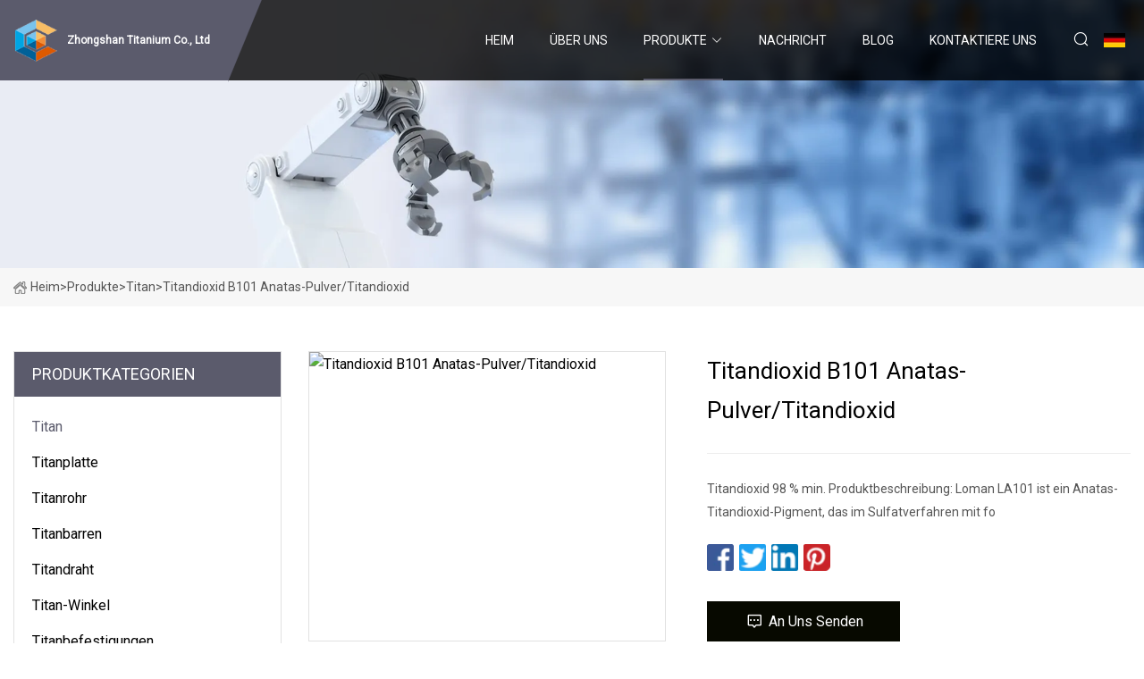

--- FILE ---
content_type: text/html; charset=utf-8
request_url: https://de.jiuguansiwang.com/products/atitanium-dioxide-b101-anatase-powderdioxide-titanium.html
body_size: 5785
content:
<!doctype html>
<html lang="de">
<head>
<meta charset="utf-8" />
<title>Titandioxid B101 Anatas-Pulver/Titandioxid - Zhongshan Titanium Co., Ltd</title>
<meta name="description" content="Titandioxid B101 Anatas-Pulver/Titandioxid" />
<meta name="keywords" content="Titandioxid B101 Anatas-Pulver/Titandioxid" />
<meta name="viewport" content="width=device-width, initial-scale=1.0" />
<meta name="application-name" content="Zhongshan Titanium Co., Ltd" />
<meta name="twitter:card" content="summary" />
<meta name="twitter:title" content="Titandioxid B101 Anatas-Pulver/Titandioxid - Zhongshan Titanium Co., Ltd" />
<meta name="twitter:description" content="Titandioxid B101 Anatas-Pulver/Titandioxid" />
<meta name="twitter:image" content="https://de.jiuguansiwang.com/uploads/s/39498d7711164e1d8f9cb06cec27800c.webp" />
<meta http-equiv="X-UA-Compatible" content="IE=edge" />
<meta property="og:site_name" content="Zhongshan Titanium Co., Ltd" />
<meta property="og:type" content="product" />
<meta property="og:title" content="Titandioxid B101 Anatas-Pulver/Titandioxid - Zhongshan Titanium Co., Ltd" />
<meta property="og:description" content="Titandioxid B101 Anatas-Pulver/Titandioxid" />
<meta property="og:url" content="https://de.jiuguansiwang.com/products/atitanium-dioxide-b101-anatase-powderdioxide-titanium.html" />
<meta property="og:image" content="https://de.jiuguansiwang.com/uploads/s/39498d7711164e1d8f9cb06cec27800c.webp" />
<link href="https://de.jiuguansiwang.com/products/atitanium-dioxide-b101-anatase-powderdioxide-titanium.html" rel="canonical" />
<link href="https://de.jiuguansiwang.com/uploadimg/icons5063273883.png" rel="shortcut icon" type="image/x-icon" />
<link href="https://fonts.googleapis.com" rel="preconnect" />
<link href="https://fonts.gstatic.com" rel="preconnect" crossorigin />
<link href="https://fonts.googleapis.com/css2?family=Roboto:wght@400&display=swap" rel="stylesheet" />
<link href="https://de.jiuguansiwang.com/themes/storefront/toast.css" rel="stylesheet" />
<link href="https://de.jiuguansiwang.com/themes/storefront/black/style.css" rel="stylesheet" />
<link href="https://de.jiuguansiwang.com/themes/storefront/black/page.css" rel="stylesheet" />
<script type="application/ld+json">
[{
"@context": "https://schema.org/",
"@type": "BreadcrumbList",
"itemListElement": [{
"@type": "ListItem",
"name": "Heim",
"position": 1,
"item": "https://de.jiuguansiwang.com/"},{
"@type": "ListItem",
"name": "Produkte",
"position": 2,
"item": "https://de.jiuguansiwang.com/products.html"},{
"@type": "ListItem",
"name": "Titan",
"position": 3,
"item": "https://de.jiuguansiwang.com/titanium.html"},{
"@type": "ListItem",
"name": "Titandioxid B101 Anatas-Pulver/Titandioxid",
"position": 4,
"item": "https://de.jiuguansiwang.com/products/atitanium-dioxide-b101-anatase-powderdioxide-titanium.html"
}]}]
</script>
<script type="text/javascript" src="//info.53hu.net/traffic.js?id=08a984h6ak"></script>
</head>
<body class="index">
<!-- header start -->
<header>
  <div class="container">
    <div class="head-logo"><a href="https://de.jiuguansiwang.com/" title="Zhongshan Titanium Co., Ltd"><img src="/uploadimg/5063273883.png" width="50" height="50" alt="Zhongshan Titanium Co., Ltd"><span>Zhongshan Titanium Co., Ltd</span></a></div>
    <div class="menu-btn"><em></em><em></em><em></em></div>
    <div class="head-content">
      <nav class="nav">
        <ul>
          <li><a href="https://de.jiuguansiwang.com/">Heim</a></li>
          <li><a href="/about-us.html">&#xDC;ber uns</a></li>
          <li class="active"><a href="/products.html">Produkte</a><em class="iconfont icon-xiangxia"></em>
            <ul class="submenu">
              <li><a href="/titanium.html">Titan</a></li>
              <li><a href="/titanium-plate.html">Titanplatte</a></li>
              <li><a href="/titanium-pipe.html">Titanrohr</a></li>
              <li><a href="/titanium-bar.html">Titanbarren</a></li>
              <li><a href="/titanium-wire.html">Titandraht</a></li>
              <li><a href="/titanium-elbow.html">Titan-Winkel</a></li>
              <li><a href="/titanium-fasteners.html">Titanbefestigungen</a></li>
            </ul>
          </li>
          <li><a href="/news.html">Nachricht</a></li>
          <li><a href="/blog.html">Blog</a></li>
          <li><a href="/contact-us.html">Kontaktiere uns</a></li>
        </ul>
      </nav>
      <div class="head-search"><em class="iconfont icon-sousuo"></em></div>
      <div class="search-input">
        <input type="text" placeholder="Keyword" id="txtSearch" autocomplete="off">
        <div class="search-btn" onclick="SearchProBtn()" title="Search"><em class="iconfont icon-sousuo" aria-hidden="true"></em></div>
      </div>
      <div class="languagelist">
        <div title="Language" class="languagelist-icon"><span>Language</span></div>
        <div class="languagelist-drop"><span class="languagelist-arrow"></span>
          <ul class="languagelist-wrap">
             <li class="languagelist-active"><a href="https://de.jiuguansiwang.com/products/atitanium-dioxide-b101-anatase-powderdioxide-titanium.html"><img src="/themes/storefront/images/language/de.png" width="24" height="16" alt="Deutsch" title="de">Deutsch</a></li>
                                    <li>
                                        <a href="https://www.jiuguansiwang.com/products/atitanium-dioxide-b101-anatase-powderdioxide-titanium.html">
                                            <img src="/themes/storefront/images/language/en.png" width="24" height="16" alt="English" title="en">
                                            English
                                        </a>
                                    </li>
                                    <li>
                                        <a href="https://fr.jiuguansiwang.com/products/atitanium-dioxide-b101-anatase-powderdioxide-titanium.html">
                                            <img src="/themes/storefront/images/language/fr.png" width="24" height="16" alt="Français" title="fr">
                                            Français
                                        </a>
                                    </li>
                                    <li>
                                        <a href="https://es.jiuguansiwang.com/products/atitanium-dioxide-b101-anatase-powderdioxide-titanium.html">
                                            <img src="/themes/storefront/images/language/es.png" width="24" height="16" alt="Español" title="es">
                                            Español
                                        </a>
                                    </li>
                                    <li>
                                        <a href="https://it.jiuguansiwang.com/products/atitanium-dioxide-b101-anatase-powderdioxide-titanium.html">
                                            <img src="/themes/storefront/images/language/it.png" width="24" height="16" alt="Italiano" title="it">
                                            Italiano
                                        </a>
                                    </li>
                                    <li>
                                        <a href="https://pt.jiuguansiwang.com/products/atitanium-dioxide-b101-anatase-powderdioxide-titanium.html">
                                            <img src="/themes/storefront/images/language/pt.png" width="24" height="16" alt="Português" title="pt">
                                            Português
                                        </a>
                                    </li>
                                    <li>
                                        <a href="https://ja.jiuguansiwang.com/products/atitanium-dioxide-b101-anatase-powderdioxide-titanium.html"><img src="/themes/storefront/images/language/ja.png" width="24" height="16" alt="日本語" title="ja"> 日本語</a>
                                    </li>
                                    <li>
                                        <a href="https://ko.jiuguansiwang.com/products/atitanium-dioxide-b101-anatase-powderdioxide-titanium.html"><img src="/themes/storefront/images/language/ko.png" width="24" height="16" alt="한국어" title="ko"> 한국어</a>
                                    </li>
                                    <li>
                                        <a href="https://ru.jiuguansiwang.com/products/atitanium-dioxide-b101-anatase-powderdioxide-titanium.html"><img src="/themes/storefront/images/language/ru.png" width="24" height="16" alt="Русский" title="ru"> Русский</a>
                                    </li>
           </ul>
        </div>
      </div>
    </div>
  </div>
</header>
<!-- main end -->
<!-- main start -->
<main>
  <div class="inner-banner"><img src="/themes/storefront/images/inner-banner.webp" alt="Titandioxid B101 Anatas-Pulver/Titandioxid">
    <div class="inner-content"><a href="https://de.jiuguansiwang.com/"><img src="/themes/storefront/images/pagenav-homeicon.webp" alt="Heim">Heim</a> > <a href="https://de.jiuguansiwang.com/products.html">Produkte</a> > <a href="/titanium.html">Titan</a> > <span>Titandioxid B101 Anatas-Pulver/Titandioxid</span></div>
  </div>
  <div class="container">
    <div class="page-main">
      <div class="page-aside">
        <div class="aside-item">
          <div class="aside-title">PRODUKTKATEGORIEN</div>
          <ul class="aside-catelist">
            <li><a href="/titanium.html" class="active">Titan</a></li>
            <li><a href="/titanium-plate.html">Titanplatte</a></li>
            <li><a href="/titanium-pipe.html">Titanrohr</a></li>
            <li><a href="/titanium-bar.html">Titanbarren</a></li>
            <li><a href="/titanium-wire.html">Titandraht</a></li>
            <li><a href="/titanium-elbow.html">Titan-Winkel</a></li>
            <li><a href="/titanium-fasteners.html">Titanbefestigungen</a></li>
          </ul>
        </div>
        <div class="aside-item">
          <div class="aside-title">NEUESTE PRODUKTE</div>
          <ul class="latest-products">
            <li><a href="/products/aastm-b363-pipe-fitting-titanium-elbows-with-b165-flanges.html">
              <div class="img lazy-wrap"><img data-src="/uploads/s/ce02e59a624b49e6812f31fa8787890f.webp" class="lazy" alt="ASTM B363 Rohrverschraubung, Titan-Winkelstücke mit B16,5-Flanschen"><span class="lazy-load"></span></div>
              <div class="info"><span class="title">ASTM B363 Rohrverschraubung, Titan-Winkelstücke mit B16,5-Flanschen</span></div>
            </a></li>
            <li><a href="/products/ahigh-standard-good-toughness-titanium-fasteners-no-6.html">
              <div class="img lazy-wrap"><img data-src="/uploads/s/f361f4c7af9a4ee4a53ba5785c396dea.webp" class="lazy" alt="Titan-Verbindungselemente Nr. 6 mit hohem Standard und guter Zähigkeit"><span class="lazy-load"></span></div>
              <div class="info"><span class="title">Titan-Verbindungselemente Nr. 6 mit hohem Standard und guter Zähigkeit</span></div>
            </a></li>
            <li><a href="/products/titanium-alloy-plate-ti6al4v-gr1-gr2-astm-b265.html">
              <div class="img lazy-wrap"><img data-src="/uploads/s/7871814bd6af40458b92d90f24b55bb8.webp" class="lazy" alt="Titanlegierungsplatte Ti6al4V Gr1 Gr2 ASTM B265"><span class="lazy-load"></span></div>
              <div class="info"><span class="title">Titanlegierungsplatte Ti6al4V Gr1 Gr2 ASTM B265</span></div>
            </a></li>
            <li><a href="/products/production-ti-6al-4v-eli-titanium-wire-china-astm-b348-titanium-wire.html">
              <div class="img lazy-wrap"><img data-src="/uploads/s/dbfd85bac7344897a8d1957601864f78.webp" class="lazy" alt="Produktion Ti 6al 4V Eli Titandraht China ASTM B348 Titandraht"><span class="lazy-load"></span></div>
              <div class="info"><span class="title">Produktion Ti 6al 4V Eli Titandraht China ASTM B348 Titandraht</span></div>
            </a></li>
            <li><a href="/products/aastm-b363-gr-2-titanium-pipe-fitting-titanium-elbow.html">
              <div class="img lazy-wrap"><img data-src="/uploads/s/85615ef1025d44f39315d5cb91a8a0cd.webp" class="lazy" alt=" ASTM B363 Gr.  2 Titan-Rohrverschraubungen, Titan-Winkel"><span class="lazy-load"></span></div>
              <div class="info"><span class="title"> ASTM B363 Gr.  2 Titan-Rohrverschraubungen, Titan-Winkel</span></div>
            </a></li>
          </ul>
        </div>
        <div class="aside-item">
          <div class="aside-search">
            <input type="text" placeholder="Keyword" id="AsideSearch" autocomplete="off">
            <button id="AsideBtn" onclick="AsideSearch()"><em class="iconfont icon-sousuo" aria-hidden="true"></em></button>
          </div>
        </div>
      </div>
      <div class="page-content">
        <div class="preview-container">
          <div class="preview-img"><img src="/uploads/s/39498d7711164e1d8f9cb06cec27800c.webp" alt="Titandioxid B101 Anatas-Pulver/Titandioxid"></div>
          <div class="preview-info">
            <h1 class="prodetails-title">Titandioxid B101 Anatas-Pulver/Titandioxid</h1>
            <div class="prodetails-text">Titandioxid 98 % min. Produktbeschreibung: Loman LA101 ist ein Anatas-Titandioxid-Pigment, das im Sulfatverfahren mit fo</div>
            <div class="sharewrap"></div>
            <div class="prodetails-btn"><a href="javascript:void(0)" class="tosendinquiry"><em class="iconfont icon-message"></em>An uns senden</a></div>
          </div>
        </div>
        <div class="prodetails-content"><h5>Basisinformation</h5><table width="100%" border="1" cellpadding="0" cellspacing="0" class="table"><tbody><tr><td>Modell Nr.</td><td>LA101</td></tr><tr><td>Qualität</td><td>Erste Klasse</td></tr><tr><td>CAS#</td><td>13463-67-7</td></tr><tr><td>Reinheit</td><td>98 %Min</td></tr><tr><td>Transportpaket</td><td>25 kg gewebter Sack oder nach Bedarf</td></tr><tr><td>Spezifikation</td><td>TiO2</td></tr><tr><td>Warenzeichen</td><td>Loman</td></tr><tr><td>Herkunft</td><td>China</td></tr><tr><td>HS-Code</td><td>3206111000</td></tr><tr><td>Produktionskapazität</td><td>150.000 t/Jahr</td></tr></tbody></table><h5>Produktbeschreibung</h5>Titandioxid 98 % minProduktbeschreibung<br>Loman LA101 ist ein Anatas-Titandioxid-Pigment, das im Sulfatverfahren mit fortschrittlicher Technologie hergestellt wird und hervorragende Pigmenteigenschaften wie hohe Reinheit, feine Partikelgröße und enge Größenverteilung, hohen Weißgrad, ausgezeichnete Dispersität, geringe Ölabsorption und starkes Deckvermögen aufweist.<br><p><img src="/uploads/p/faf8c6b8bcbe45cfb43297d673d49dee.webp" alt="Titanium Dioxide B101 Anatase Powder/Dioxide Titanium" width="500px"></p><br>Grundinformation<br><table><tbody><tr><td>Holen Sie sich die Probezeit: 10.10.2016</td><td colspan="2">Abteilung: Inspektionsbüro</td></tr><tr><td>TiO2 Anatas LA101</td><td colspan="2">Analyse-Nr.: 161010LM-TDR585</td></tr><tr><td>LOT-NR: 161010</td><td colspan="2">Inspektionszeit: 10.10.2016</td></tr><tr><td>Iterm</td><td>Spezifikationen</td><td>Ergebnis</td></tr><tr><td>TiO2%</td><td>98,0 Min</td><td>98,5</td></tr><tr><td>Weiße</td><td>98,5 Min</td><td>98,7</td></tr><tr><td>Farbkraft (im Vergleich zur Standardprobe) ≥</td><td>100 Min</td><td>101</td></tr><tr><td>Ölaufnahme g/100g</td><td>23 max</td><td>21</td></tr><tr><td>105 °C Feuchtigkeit %</td><td>0,46 max</td><td>0,45</td></tr><tr><td>Lösung in Wasser %</td><td>0,5 max</td><td>0,4</td></tr><tr><td>Rückstand (45 um) %</td><td>0,1 max</td><td>0,05</td></tr><tr><td>PH Wert</td><td>6,5-8,0</td><td>7,0</td></tr><tr><td>Helligkeit</td><td>97,5 Min</td><td>97,6</td></tr></tbody></table><br><br><strong><strong>Anwendungen:</strong></strong><p>Loman LA101 kann in Beschichtungen, Latexanstrichen an Innenwänden, dekorativen Innenanstrichen, in der Tinten-, Kunststoff-, Gummi-, Papier- und Lederindustrie eingesetzt werden und eignet sich auch für die Glas-, Keramik-, Emaille- und Faserherstellungsindustrie usw.</p>Verpackung und Lagerung:<p>25 kg gewebter Sack, Bastelsack oder 1000 kg großer gewebter Plastiksack.</p><p> Das Produkt ist eine Art weißes Pulver, das sicher, ungiftig und harmlos ist.  Während des Transports vor Feuchtigkeit schützen und kühl und trocken lagern.  Vermeiden Sie bei der Handhabung das Einatmen von Staub und waschen Sie sich bei Hautkontakt mit Wasser und Seife.  Weitere Einzelheiten finden Sie im Sicherheitsdatenblatt.<p> </p>Unternehmensvorstellung<br> Die Loman Chemical Group (einschließlich Shanghai Loman Chemical Co Ltd; Wuhu Loman Chemical Co Ltd und Wuhu Loman Titanium Industial Co Ltd.) ist einer der größten Titandioxidhersteller in China und produziert verschiedene hochwertige Anatas- und Rutil-Titandioxide.  Produkte der Marke „Loman“ werden häufig in den Bereichen Papier, Farbe, Kunststoff, Tinte, Beschichtung, Gummi, Kosmetik, Lebensmittel, Fasern usw. verwendet. Um den unterschiedlichen Anforderungen verschiedener Kunden gerecht zu werden, erweitern wir aktiv die Produktion anderer Pigmente, einschließlich Lithopone , Bariumsulfat und Kieselsäure.  Das jährliche Produktionsvolumen von Titandioxid in Anatas- und Rutilqualität beträgt 100.000 Tonnen, von Lithopon 30.000 Tonnen, von Bariumsulfat 50.000 Tonnen und gefällter Kieselsäure 8.000 Tonnen.<br></p><p><img width="639px" src="/uploads/p/deefbde969e54b96bae13b2487224c80.webp" alt="Titanium Dioxide B101 Anatase Powder/Dioxide Titanium"></p><br>Warum sollten Sie sich für uns entscheiden?<br><br> 1. Langjährige Erfahrung in der chemischen Industrie. 2. Schnelle und positive Antwort nach Erhalt Ihrer Anfrage. 3.  Kostenlose Probe 4. Qualitätskontrolle vor und während des Versands 5. Verpackung nach Ihren Anforderungen 6. Schneller Versand und kurze Reise 7. Hohe Qualität zu wettbewerbsfähigem Preis<p><img src="/uploads/p/0d97eb88459045b39e29d03951a318c3.webp" alt="Titanium Dioxide B101 Anatase Powder/Dioxide Titanium" width="750px"></p><br><strong>KONTAKTINFORMATIONEN</strong><p> </p><br></div>
        <div class="prodetails-link">
          <div class="item prev"><em class="iconfont icon-xiangzuo"></em>vorherige:
 <a href="/products/ahigh-purity-polished-titanium-rod-ti6al4v-gr1-gr2-gr3-gr4-gr5-gr7-gr6-gr9-gr11-gr12-gr16-gr17-gr25-ta1-ta2-ta5-ta6-titanium-bar.html">Hochreiner polierter Titanstab Ti6al4V Gr1 Gr2 Gr3 Gr4 Gr5 Gr7 Gr6 Gr9 Gr11 Gr12 Gr16 Gr17 Gr25 Ta1 Ta2 Ta5 Ta6 Titanstab</a> </div>
          <div class="item next">
 <a href="/products/spure-titanium-sheet-for-industrial-and-medical.html">Reines Titanblech für Industrie und Medizin</a>   :n&#xE4;chste<em class="iconfont icon-xiangyou"></em></div>
        </div>
        <div class="prodetails-feedback" id="send">
          <div class="pro-description"></div>
          <input type="hidden" id="in-domain" value="de.jiuguansiwang.com">
          <div class="feedback">
            <div class="item">
              <label>Name: <span>*</span></label>
              <input type="text" id="in-name">
            </div>
            <div class="item">
              <label>Email: <span>*</span></label>
              <input type="text" id="in-email">
            </div>
            <div class="item">
              <label>Telefon/WhatsApp: <span>*</span></label>
              <input type="text" id="in-phone">
            </div>
            <div class="item">
              <label>Thema: <span>*</span></label>
              <input type="text" id="in-subject">
            </div>
            <div class="item">
              <label>Inhalt: <span>*</span></label>
              <textarea name="" id="in-content"></textarea>
            </div>
            <div class="sendbtn" id="SubmitName" onclick="SendInquiry()"><span>An uns senden</span></div>
          </div>
        </div>
      </div>
    </div>
  </div>
</main>

<!-- main end -->
<!-- footer start -->
<footer>
  <div class="container">
    <div class="foot-item foot-item1"><a href="https://de.jiuguansiwang.com/" class="foot-logo" title="Zhongshan Titanium Co., Ltd"><img src="/uploadimg/5063273883.png" width="50" height="50" alt="Zhongshan Titanium Co., Ltd"></a>
      <div class="foot-newsletter">
        <input id="newsletterInt" placeholder="Your Email Address" type="text">
        <button id="newsletterBtn" title="Email"><em class="iconfont icon-zhixiangyou"></em></button>
      </div>
      <div id="newsletter-hint"></div>
      <p class="newsletter-tip">Eine Frage haben?<a href="https://de.jiuguansiwang.com/">Klicken Sie hier</a></p>
      <div class="foot-share"><a href="#" rel="nofollow" title="facebook"><em class="iconfont icon-facebook"></em></a><a href="#" rel="nofollow" title="linkedin"><em class="iconfont icon-linkedin"></em></a><a href="#" rel="nofollow" title="twitter"><em class="iconfont icon-twitter-fill"></em></a><a href="#" rel="nofollow" title="youtube"><em class="iconfont icon-youtube"></em></a><a href="#" rel="nofollow" title="instagram"><em class="iconfont icon-instagram"></em></a><a href="#" rel="nofollow" title="TikTok"><em class="iconfont icon-icon_TikTok"></em></a></div>
    </div>
    <div class="foot-item foot-item2">
      <div class="foot-title">QUICK LINKS</div>
      <ul>
        <li><a href="https://de.jiuguansiwang.com/">Heim</a></li>
        <li><a href="/about-us.html">&#xDC;ber uns</a></li>
        <li><a href="/products.html">Produkte</a></li>
        <li><a href="/news.html">Nachricht</a></li>
        <li><a href="/blog.html">Blog</a></li>
        <li><a href="/contact-us.html">Kontaktiere uns</a></li>
        <li><a href="/sitemap.xml">Seitenverzeichnis</a></li>
        <li><a href="/privacy-policy.html">Privacy Policy</a></li>
      </ul>
    </div>
    <div class="foot-item foot-item3">
      <div class="foot-title">PRODUKTKATEGORIE</div>
      <ul>
        <li><a href="/titanium.html">Titan</a></li>
        <li><a href="/titanium-plate.html">Titanplatte</a></li>
        <li><a href="/titanium-pipe.html">Titanrohr</a></li>
        <li><a href="/titanium-bar.html">Titanbarren</a></li>
        <li><a href="/titanium-wire.html">Titandraht</a></li>
        <li><a href="/titanium-elbow.html">Titan-Winkel</a></li>
        <li><a href="/titanium-fasteners.html">Titanbefestigungen</a></li>
      </ul>
    </div>
    <div class="foot-item foot-item4">
      <div class="foot-title">PARTNERFIRMA</div>
      <ul>
<li><a href="http://de.camalinbathroom.com/" target="_blank">Taizhou Camalin Badezimmer Manufacture Co., Ltd</a></li><li><a href="https://de.outdoorsportproduct.com/" target="_blank">JHTC (Xiamen) Import und Export Co., Ltd</a></li><li><a href="https://www.3kmde.com/" target="_blank">Shenzhen  3KM  Optoelektronik  Technologie  Co.,  Ltd.</a></li>      </ul>
    </div>
  </div>
  <div class="foot-copyright">
    <p>Copyright &copy; de.jiuguansiwang.com, Alle Rechte vorbehalten.&nbsp;&nbsp;Email: <a href="victor@jiuguansiwang.com" target="_blank"><span class="__cf_email__" data-cfemail="d0a6b9b3a4bfa290bab9a5b7a5b1bea3b9a7b1beb7feb3bfbd">[email&#160;protected]</span></a></p>
  </div>
  <div class="gotop"><em class="iconfont icon-xiangshang"></em></div>
</footer>
<!-- footer end -->
 
<!-- script start -->
<script data-cfasync="false" src="/cdn-cgi/scripts/5c5dd728/cloudflare-static/email-decode.min.js"></script><script src="https://de.jiuguansiwang.com/themes/storefront/js/jquery3.6.1.js"></script>
<script src="https://de.jiuguansiwang.com/themes/storefront/js/vanilla-lazyload.js"></script>
<script src="https://de.jiuguansiwang.com/themes/storefront/js/toast.js"></script>
<script src="https://de.jiuguansiwang.com/themes/storefront/js/style.js"></script>
<script src="https://de.jiuguansiwang.com/themes/storefront/js/page.js"></script>
<script src="https://de.jiuguansiwang.com/themes/storefront/js/share.js"></script>
<script src="https://de.jiuguansiwang.com/themes/storefront/js/axios.min.js"></script>
<script src="https://de.jiuguansiwang.com/themes/storefront/js/contact.js"></script>
<script defer src="https://static.cloudflareinsights.com/beacon.min.js/vcd15cbe7772f49c399c6a5babf22c1241717689176015" integrity="sha512-ZpsOmlRQV6y907TI0dKBHq9Md29nnaEIPlkf84rnaERnq6zvWvPUqr2ft8M1aS28oN72PdrCzSjY4U6VaAw1EQ==" data-cf-beacon='{"version":"2024.11.0","token":"ddc551d1c34e47f4991267e52ccf909b","r":1,"server_timing":{"name":{"cfCacheStatus":true,"cfEdge":true,"cfExtPri":true,"cfL4":true,"cfOrigin":true,"cfSpeedBrain":true},"location_startswith":null}}' crossorigin="anonymous"></script>
</body>
</html>


--- FILE ---
content_type: application/javascript
request_url: https://de.jiuguansiwang.com/jk23cp0w7g0qw968a52o?c=x7q88m5u
body_size: -177
content:
var id = "5b9697e4e14360ce670aa2f03ab89a5b";
        
